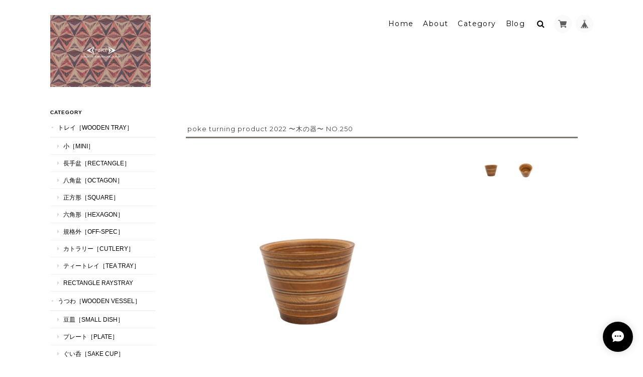

--- FILE ---
content_type: text/html; charset=UTF-8
request_url: https://shop.p-o-k-e.com/items/69682387/reviews?format=user&score=&page=1
body_size: 641
content:
				<li class="review01__listChild">
			<figure class="review01__itemInfo">
				<a href="/items/63521850" class="review01__imgWrap">
					<img src="https://baseec-img-mng.akamaized.net/images/item/origin/1b301cc1ecf5a50cf13f8264cf340f4a.jpg?imformat=generic&q=90&im=Resize,width=146,type=normal" alt="天然木ツキ板シート　ホワイトシカモア　薄色系" class="review01__img">
				</a>
				<figcaption class="review01__item">
					<i class="review01__iconImg ico--good"></i>
					<p class="review01__itemName">天然木ツキ板シート　ホワイトシカモア　薄色系</p>
										<time datetime="2024-12-25" class="review01__date">2024/12/25</time>
				</figcaption>
			</figure><!-- /.review01__itemInfo -->
						<p class="review01__comment">とても品質がよく梱包も綺麗です。また利用したいです！</p>
									<p class="review01__reply">レビューありがとうございます！また、機会がございましたらよろしくお願い致します。</p>
					</li>
				<li class="review01__listChild">
			<figure class="review01__itemInfo">
				<a href="/items/25160728" class="review01__imgWrap">
					<img src="/i/testpro1.png" alt="菱形模様　正方形のトレー　0321" class="review01__img">
				</a>
				<figcaption class="review01__item">
					<i class="review01__iconImg ico--good"></i>
					<p class="review01__itemName">菱形模様　正方形のトレー　0321</p>
										<time datetime="2021-05-21" class="review01__date">2021/05/21</time>
				</figcaption>
			</figure><!-- /.review01__itemInfo -->
								</li>
				<li class="review01__listChild">
			<figure class="review01__itemInfo">
				<a href="/items/8991584" class="review01__imgWrap">
					<img src="/i/testpro1.png" alt="マホガニー　光線貼り長手盆　NBMH-0119" class="review01__img">
				</a>
				<figcaption class="review01__item">
					<i class="review01__iconImg ico--good"></i>
					<p class="review01__itemName">マホガニー　光線貼り長手盆　NBMH-0119</p>
										<time datetime="2018-12-02" class="review01__date">2018/12/02</time>
				</figcaption>
			</figure><!-- /.review01__itemInfo -->
						<p class="review01__comment">とても丁寧に迅速に発送していただきました。商品も思っていた以上のお品でとても気に入っています ありがとうございました！</p>
									<p class="review01__reply">この度はありがとうございました。
気に入って頂けたようで良かったです😃
また機会がありましたらよろしくお願い致します。</p>
					</li>
				<li class="review01__listChild">
			<figure class="review01__itemInfo">
				<a href="/items/8546684" class="review01__imgWrap">
					<img src="/i/testpro1.png" alt="geometric pierce PKS-PA" class="review01__img">
				</a>
				<figcaption class="review01__item">
					<i class="review01__iconImg ico--good"></i>
					<p class="review01__itemName">geometric pierce PKS-PA</p>
										<time datetime="2018-10-31" class="review01__date">2018/10/31</time>
				</figcaption>
			</figure><!-- /.review01__itemInfo -->
						<p class="review01__comment">迅速丁寧な対応で、梱包もきれいでした。
商品は言うまでもなく大満足です♪
ありがとうございました。今後も宜しくお願い致します。</p>
									<p class="review01__reply">気に入って頂けて良かったです😃
また機会がありましたらよろしくお願い致します。</p>
					</li>
		

--- FILE ---
content_type: text/css
request_url: https://basefile.akamaized.net/ymtk/69716d3432c66/landscape137.min.css
body_size: 11311
content:
html,body,div,span,applet,object,iframe,h1,h2,h3,h4,h5,h6,p,blockquote,pre,a,abbr,acronym,address,big,cite,code,del,dfn,em,font,ins,kbd,q,s,samp,small,strike,strong,sub,sup,tt,var,dl,dt,dd,ol,ul,li,fieldset,form,label,legend,table,caption,tbody,tfoot,thead,tr,th,td{border:0;font-family:inherit;font-size:100%;font-style:inherit;font-weight:inherit;margin:0;outline:0;padding:0;vertical-align:baseline;}html{height:100%;font-size:62.5%;overflow-y:scroll;-webkit-text-size-adjust:100%;-ms-text-size-adjust:100%}*,*:before,*:after{-webkit-box-sizing:border-box;-moz-box-sizing:border-box;box-sizing:border-box;}body{height:100%;background:#fff;background-image:url("https://basefile.s3.amazonaws.com/ymtk/561b3d9f3f04d/texture.png");}article,aside,details,figcaption,figure,footer,header,main,nav,section{display:block;}ol,ul{list-style:none;}table{border-collapse:separate;border-spacing:0;}caption,th,td{font-weight:normal;text-align:left;}blockquote:before,blockquote:after,q:before,q:after{content:"";}blockquote,q{quotes:"" "";}a:focus{outline:thin dotted;}a:hover,a:active{outline:0;}a img{border:0;}a.informationBanner strong{font-weight:bold;}body{font-size:13px;color:#464545;font-family:"Hiragino Sans",'Hiragino Kaku Gothic ProN','ヒラギノ角ゴ ProN W3',Meiryo,メイリオ,Osaka,'MS PGothic',arial,helvetica,sans-serif;background:#fff;-webkit-font-smoothing:antialiased;background:#f9f8f4;position:relative}a{text-decoration:none;font-size:1em;line-height:1.5em;display:block;-webkit-font-smoothing:antialiased;-webkit-transition-duration:.3s;-moz-transition-duration:.3s;-o-transition-duration:.3s;transition-duration:.3s}#mainFooter ul li a,#mainHeader h1 a,.menu li a,a,address,body,header{color:#444}a:hover{color:#777}a:focus{outline:dotted thin}#main p a{border-bottom:dotted 1px #666;text-decoration:none!important;margin:0 1px;display:inline}#wrapper,.widthfix{width:1080px;margin:0 auto}#wrapper{padding-top:10px;margin-bottom:40px;}.frontpage #wrapper{padding-top:30px;margin-bottom:40px;}.sidenav{width:210px}#main{width:840px;margin:0;padding:0;*zoom:1}#non .sidenav,#clm2R .sidenav,#clm2L #main{float:right}#non #main,#clm2R #main,#clm2L .sidenav{float:left}.notpublic.frontpage #mainHeader{position:relative;top:0;left:0;-webkit-transform:translate(0%,-0%);-moz-transform:translate(0%,-0%);-ms-transform:translate(0%,-0%);-o-transform:translate(0%,-0%);transform:translate(0%,-0%);padding:30px 0;}.notshoppublicBar{text-align:center;background:#eef1f3;padding:10px 0;margin-bottom:30px}.frontpage .notshoppublicBar{margin:0;}.notshoppublicBox{text-align:center;margin:0 0 40px 0;background:rgba(255,255,255,.7);padding:40px 0;border-radius:6px;}.notshoppublicBar .errormessage,.notshoppublicBox .errormessage{font-size:1em;font-weight:bold}.notshoppublicBox .errormessage i{display:block;font-size:2em;margin-bottom:10px;color:#bcc0c1;}#headerwrap{position:relative;}#mainHeader{padding:30px 0;color:#333}.frontpage #mainHeader{width:1080px;margin:0 auto;background:transparent;position:absolute;top:20px;left:50%;-webkit-transform:translate(-50%,-0%);-moz-transform:translate(-50%,-0%);-ms-transform:translate(-50%,-0%);-o-transform:translate(-50%,-0%);transform:translate(-50%,-0%);z-index:9999;padding:0;vertical-align:top;line-height:100%}.frontpage #mainHeader .widthfix{width:auto;}#mainHeader.fontsize26 h1 a span.logoText{font-size:26px;line-height:26px}#mainHeader.fontsize30 h1 a span.logoText{font-size:30px;line-height:30px}#mainHeader.fontsize34 h1 a span.logoText{font-size:34px;line-height:34px}#mainHeader.fontsize38 h1 a span.logoText{font-size:38px;line-height:38px}#mainHeader.fontsize42 h1 a span.logoText{font-size:42px;line-height:42px}#mainHeader hgroup{display:block;width:300px;float:left}#mainHeader .tagline{font-size:.9em;line-height:1;margin-bottom:3px;}#mainHeader h1{font-family:'Helvetica',serif}#mainHeader h1 a{display:block;word-wrap:break-word;outline:none}#logo,#logo span{display:block}#logo img{max-width:200px;max-height:150px}#mainHeader h1.nothing,#logo.nothing{}#mainHeader h1.gothic,#logo.gothic{font-family:"Hiragino Sans",'Hiragino Kaku Gothic ProN','ヒラギノ角ゴ ProN W3',Meiryo,メイリオ,Osaka,'MS PGothic',arial,helvetica,sans-serif!important;}#mainHeader h1.mincho,#logo.mincho{font-family:"Hiragino Mincho ProN","Hiragino Mincho Pro",HGS明朝E,メイリオ,Meiryo,serif!important;}nav.headnav{width:770px;padding:0 0 0 0;float:right;text-align:right;vertical-align:bottom}#baseMenu{}#baseMenu>ul>li{float:right;list-style:none;vertical-align:bottom}#baseMenu>ul>li.base{margin:0 0 0 10px}#baseMenu>ul>li a{background-color:rgba(250,250,250,.92);cursor:pointer;display:block;margin:1px 0 0;padding:8px;-webkit-border-radius:50%;-moz-border-radius:50%;border-radius:50%;-webkit-box-shadow:0 0 2px 0 rgba(0,0,0,.1);-moz-box-shadow:0 0 2px 0 rgba(0,0,0,.1);box-shadow:0 0 2px 0 rgba(0,0,0,.1);-webkit-transition-duration:.2s;-moz-transition-duration:.2s;-o-transition-duration:.2s;transition-duration:.2s}#baseMenu>ul>li.cart a{padding:8px 9px 8px 7px;}#baseMenu>ul>li a:hover{background:#fff}#baseMenu img{display:inherit;width:17px;height:17px;}.mobilenav{display:none;}.menu li{color:#222;font-size:14px;font-family:'Montserrat',sans-serif;font-weight:400;font-style:normal;letter-spacing:.1em;text-decoration:none;text-align:center;display:inline-block;vertical-align:middle;padding:0 0 0 15px;position:relative}.menu li #baseMenu li{padding:0;}.menu li:last-child{}.menu li a{display:block;color:#222;outline:none}.menu li ul#appsItemCategoryTag{visibility:hidden;opacity:0;z-index:999}.menu li ul#appsItemCategoryTag{position:absolute;top:.9em;left:0;width:200px;background:rgba(255,255,255,.8);-webkit-transition:all .2s ease;transition:all .2s ease}.menu li ul#appsItemCategoryTag li{border:none;padding:0;display:block}.menu li ul#appsItemCategoryTag li a{display:block;padding:8px 10px 8px 20px;font-size:12px;text-align:left;color:#333!important;word-break:break-all;line-height:1.2}.menu li ul#appsItemCategoryTag li a:hover{background:#fff;color:#000;}.menu li ul#appsItemCategoryTag ul.appsItemCategoryTag_lowerchild li a{padding:7px 10px 7px 28px}.menu li:hover ul#appsItemCategoryTag{top:1.7em;visibility:visible;opacity:1}.navicon{text-align:center;margin:20px 0 0 0}.navicon a{display:inline-block;}.navicon a i{font-size:14px;margin:0 8px;color:#555555}#MainVisual,.flexslider{background:#fff;position:relative;zoom:1}#MainVisual img,.flexslider img{max-width:100%;display:block;vertical-align:bottom;margin:0 auto 0 auto}#MainVisual img{width:100%;}.hero{position:absolute;top:48%;left:50%;-webkit-transform:translate(-50%,-50%);-moz-transform:translate(-50%,-50%);-ms-transform:translate(-50%,-50%);-o-transform:translate(-50%,-50%);transform:translate(-50%,-50%);text-align:center;color:#fff}.hero p{font-weight:bold;font-size:1.4em;line-height:1.2;letter-spacing:4px;}.hero h2{font-size:5.5em;line-height:1.2;font-family:serif;margin:20px 0 0 0;}.hero a{margin-top:40px;background:rgba(0,0,0,.8);color:#fff;text-align:center;text-transform:uppercase;letter-spacing:2px;display:inline-block;font-weight:bold;font-size:1em;padding:15px 20px}.hero.bordernone{border:none;}.hero.borderbox{border:8px solid #fff;padding:30px 50px;}.hero.borderdouble{border-top:8px double #fff;border-bottom:8px double #fff;padding:30px 15px;}.hero.fillwhite{background:rgba(255,255,255,.8);padding:40px 60px;}.hero.fillblack{background:rgba(0,0,0,.8);padding:40px 60px;}.hero.serif h2{font-family:'Georgia',serif;}.hero.sansserif h2{font-family:'Helvetica',sans-serif;font-weight:bold;}.hero.handwriten h2{font-family:'Satisfy';}#concept{padding:80px 0;font-style:italic;font-family:serif;line-height:1.6;font-size:1.4em;text-align:center;}#featuredItems{padding:50px 0 80px 0;background:rgba(255,255,255,.7)}#newsbox{margin:0 0 25px 0;background:rgba(255,255,255,.7);padding:20px 30px}#featuredItems h2 i,#newsbox h2 i{font-size:18px;margin:0 7px 0 0;}#featuredItems h2,#newsbox h2{font-family:'Montserrat',sans-serif;text-transform:uppercase;font-size:1.2em;letter-spacing:.5px;margin:0 0 25px 0}#featuredItems h2{text-align:center;margin-bottom:40px;}#featuredItems .item-box{margin-bottom:0;}#newsbox h2 span{font-size:12px;padding-left:20px}#newsbox dl{position:relative;padding:0 0 8px 0;margin-top:8px;border-bottom:1px solid #eee}#newsbox dl:last-child{border:none;}#newsbox dl dt{position:absolute;left:0;top:0}#newsbox dl dd{padding:0 0 0 7em}h2.category-title{font-family:'Montserrat',sans-serif;text-transform:uppercase;font-size:1.6em;margin:0 0 40px 0;padding:30px 0;text-align:center;letter-spacing:.1em;}.breadcrumb{font-size:1.2rem;padding:0 0 10px 0}.breadcrumb li,.breadcrumb li a{display:inline-block;color:#fff;text-shadow:0 -1px 1px rgba(0,0,0,.1)}.breadcrumb li a{position:relative;padding:0 1.4em 0 0}.breadcrumb li a:after{position:absolute;right:3px;top:0;font-size:1em;content:">"}.ChildCategories{padding:0 0 30px 0;font-size:1rem;text-align:center}.ChildCategories li{display:inline-block;margin:0 10px 10px 0}.ChildCategories li a{display:inline-block;border:1px solid rgba(255,255,255,.9);padding:6px 18px;color:#fff}.ChildCategories li a:hover{background:rgba(255,255,255,.1);}.widget{margin:0 0 35px 0;}.widget h3{font-size:.8em;padding:0 0 6px 0;text-transform:uppercase;position:relative;font-weight:bold;letter-spacing:1px;border-bottom:0 solid}.widget h3 i{position:absolute;top:13px;right:15px;font-size:10px}.widget.shipping{background:#e87070;color:#fff;padding:15px;text-align:center}.widget.shipping h4{font-weight:bold;font-size:1.2em;line-height:1.2em;margin-bottom:5px}.widget.shipping p{font-size:.85em}.widget.category ul li a,.widget.guide ul li a{outline:none;font-size:.9em;display:block;padding:10px 15px;text-transform:uppercase;border-bottom:2px solid rgba(0,0,0,.05);position:relative;word-break:break-all;}.widget.category ul li a:before{content:"●";font-size:8px;color:rgba(0,0,0,.15);position:absolute;top:10px;left:2px}.widget.category ul.appsItemCategoryTag_lowerchild li a{border-bottom:1px solid rgba(0,0,0,.05);position:relative;padding:8px 0 8px 26px}.widget.category ul.appsItemCategoryTag_lowerchild li a:before{position:absolute;left:14px;top:9px;font-size:1em;font-family:'FontAwesome',sans-serif;content:"\f0da";font-weight:normal}.widget.guide ul li a{padding-left:18px;}.widget.guide ul li a:before{font-size:1.1em;font-family:FontAwesome;color:rgba(0,0,0,.3);position:absolute;top:.8em;left:0}.widget.guide ul li.howto a:before{content:"\f06b";}.widget.guide ul li.legal a:before{content:"\f05a";}.widget.guide ul li.contact a:before{content:"\f003";}.widget.feature .featureItem{padding:6px 6px 0 6px;margin-bottom:2px}.widget.feature .featureItem img{width:100%;vertical-align:bottom}.widget.feature .featureItem p{font-size:.9em;padding:5px 3px;}.widget.sidebanner img{width:100%;vertical-align:bottom;margin:0 0 0 0;}.widget.sociallinks{}.widget.sociallinks ul{padding:10px 0;}.widget.sociallinks ul li{display:inline-block;margin:0 6px 3px 0;}.widget.sociallinks ul li a img{width:18px}.widget.sociallinks ul li a:hover img{}.alertBanner{background:#f68686;color:#fff;padding:15px 20px;margin-bottom:20px}.alertBanner strong{display:block;font-size:1.4em;font-weight:bold;margin:0 0 5px 0;}#mainFooter{clear:both;background:#fff;text-align:right;padding:50px 0;}#mainFooter ul li{font-size:11px;display:inline-block;margin:0 0 0 30px;}address{margin:10px 0 0 0;font-size:10px;color:#adadad!important}.static_wrap,.tmpBox{padding:50px 50px;height:auto;background:#fff;font-size:13px;line-height:1.8em}.tmpBox{color:#444;}.static_wrap #about h2,.inquirySection h1,#privacy h2,#law h2,.communityMain .communityTitle,h2.membershipTitle{font-size:1.8em;font-weight:normal;text-transform:uppercase;letter-spacing:1.5px;font-family:'Montserrat',sans-serif;margin:0 0 30px 0;padding:0 0 10px 0;border-bottom:2px solid #333}.communityMain .communityTitle{text-align:left!important;}.blog_inner{padding:40px 0!important}.blog_inner:first-child{padding-top:0!important;}.read_more{text-align:right}.static_wrap #about h2 a{}.static_wrap #about p{line-height:1.75em;color:#4a4a4a;}.static_wrap #about .social{margin:40px 0 0;text-align:center;width:100%;}.static_wrap #about .social>ul{display:inline-block;}.static_wrap #about .social ul li{display:inline-block;margin:5px 8px;}.static_wrap #about .social ul li img{width:25px;height:auto}.static_wrap #about .social ul li:last-child{margin-right:0;}#privacy h3,#privacy dt{font-weight:bold;margin:25px 0 8px;}#privacy p,#privacy dd{color:#575757}#privacy .privacy_intro{margin:0 0 20px;}#law h3{font-weight:bold;margin:20px 0 10px;}.inquirySection form{margin:50px 0 0 0;}.inquirySection dl{text-align:left;}.inquirySection dl dt{margin-bottom:10px;font-size:11px;}.inquirySection dl dt span{font-size:11px;line-height:11px;margin-left:10px;color:#ee6b7b;vertical-align:baseline;}.inquirySection dl dd{margin-bottom:20px;}.inquirySection dl dd input{width:80%;padding:10px;border:1px solid #c4c4c4;border-radius:5px;-webkit-border-radius:5px;-moz-border-radius:5px;-o-border-radius:5px;}.inquirySection dl dd textarea{width:80%;height:135px;padding:10px;border:1px solid #c4c4c4;border-radius:5px;-webkit-border-radius:5px;-moz-border-radius:5px;-o-border-radius:5px;}@-moz-document url-prefix(){.inquirySection dl dd textarea{font-size:11px}}.control-panel{padding:30px 0}.inquirySection .control-panel input#buttonLeave{display:block;width:50%;line-height:1;color:#222;background-color:transparent;text-align:center;text-decoration:none;cursor:pointer;letter-spacing:2px;padding:10px 0;text-align:center;border:1px solid #666;-webkit-font-smoothing:antialiased;outline:0;-webkit-transition-duration:.3s;-moz-transition-duration:.3s;-o-transition-duration:.3s;transition-duration:.3s;}.inquirySection .control-panel input#buttonLeave:hover{cursor:pointer;background-color:#4a4a4a;color:#fff;}#inquiryConfirmSection p{font-size:12px;line-height:12px;}#inquiryConfirmSection form{margin:30px 0 0 0;}#inquiryConfirmSection dd{padding-left:15px;color:#979797;font-size:12px;}#inquiryCompleteSection p{margin:30px 0 0;line-height:1.4em;}#inquiryCompleteSection a{border:none;width:100%;height:50px;margin:30px 0 0 0;line-height:50px;color:#666666;text-align:center;text-decoration:none;cursor:pointer;letter-spacing:2px;font-size:15px;background-color:#e5e5e5;-webkit-font-smoothing:antialiased;box-shadow:2px 2px 1px #b2b2b2;-moz-box-shadow:2px 2px 1px #b2b2b2;outline:0;display:block;}#inquiryCompleteSection a:hover{background-color:#cccccc;}#inquiryCompleteSection a:active{top:3px;left:3px;background-color:#b2b2b2;position:relative;-webkit-box-shadow:2px 2px 1px rgba(0,0,0,.3) inset;-moz-box-shadow:2px 2px 1px rgba(0,0,0,.3) inset;box-shadow:2px 2px 1px rgba(0,0,0,.3) inset;}.inquirySection .error-message{color:#e75858;padding:12px}.inquirySection .error{background-color:#ffe8e8;border-radius:2px;width:80%}#item_page_wrap{word-wrap:break-word;padding:30px 30px 20px 30px;background:#fff;border-radius:4px;-webkit-border-radius:4px;-moz-border-radius:4px}#item_page_wrap header h1{font-size:2.0;line-height:1.3;font-family:'Montserrat',sans-serif;font-weight:normal;letter-spacing:1px;margin:0 0 30px 0;padding:0 0 8px 3px;border-bottom:3px solid #333}#item_page_wrap .item-body{clear:both;}#item_page_wrap #item-photos{position:relative;margin-bottom:30px;min-height:300px}@media only screen and (min-width:979px){.twoclm .bx-wrapper{width:485px;min-height:350px;float:left}}#item_page_wrap .bxslider{display:block;margin:0;padding:0;text-align:center;}#item_page_wrap .bxslider .img_box img{vertical-align:middle;max-width:100%;}#item_page_wrap #bx-pager a{margin:0 5px 5px 0;display:inline-block;width:65px}#item_page_wrap #bx-pager .small_img_box{text-align:center;height:auto;width:65px}#item_page_wrap #bx-pager .small_img_box img{max-height:65px;max-width:65px;vertical-align:middle;object-fit:cover}#item_page_wrap .twoclm .bxslider .img_box{text-align:center;vertical-align:middle;width:485px}#item_page_wrap .twoclm #bx-pager{z-index:999;width:205px;height:100%;float:right;letter-spacing:-.4em}@media only screen and (min-width:979px){#item_page_wrap .twoclm #bx-pager a:nth-child(3n){margin-right:0;}}#item_page_wrap .oneclm #bx-pager{position:relative;margin:10px 0;width:100%;letter-spacing:-.4em}#item_page_wrap .showbox{float:left;width:490px}#item_page_wrap .actionbox{width:280px;float:right;}#item_page_wrap .actionbox-inner{padding:0 0 10px 30px}.filename{font-weight:bold;}#item_page_wrap #item_detail{font-size:13px;line-height:1.7em;color:#696969;margin:10px 0 25px;}#item_page_wrap #price{position:relative}#item_page_wrap .bnplBanner{margin:20px 0 0 0;}#item_page_wrap #price p{margin:0 0 10px 0;padding:0 0 3px;text-align:right;font-weight:100;font-size:1.8em;font-family:'Montserrat',sans-serif;border-bottom:1px solid #e0e0dd;word-break:break-all}#item_page_wrap #price p:first-letter{font-size:.8em;margin-right:4px;}#item_page_wrap .price_soldout p{text-decoration:line-through}#item_page_wrap #price.price_soldout span,#item_page_wrap .stockStatus .soldout{font-weight:bold;color:#b3b3b3;font-size:.9em;color:#f46161!important;letter-spacing:1px;}#item_page_wrap .stockStatus{text-align:right;}.discounted{text-align:right;line-height:1.7;padding:0 0 6px 0;}.properprice{text-decoration:line-through;font-size:1.1em}.properprice:first-letter{font-size:.8em;}.discountrate{display:inline-block;background:#ee6565;font-size:.9em;font-family:helvetica;letter-spacing:1px;font-weight:bold;color:#fff;padding:5px 10px 4px 10px;line-height:1;border-radius:2px;margin-right:10px;font-size:1em;margin-top:-3px;font-family:'Montserrat',sans-serif}.item-meta .discountrate{font-size:12px!important;line-height:12px;margin-bottom:3px;padding:4px 7px 3px 7px}.discountprice{color:#f25656;white-space:normal}.item-meta .discountprice{display:block;line-height:1.2;}#item_page_wrap .price_soldout p{position:relative;}#item_page_wrap .price_soldout p strong{position:absolute;top:6px;right:0;font-size:10px;background:rgba(208,68,68,.67);padding:2px 8px;color:#fff;letter-spacing:1px;-moz-transform:rotate(-10deg);-webkit-transform:rotate(-10deg);-o-transform:rotate(-10deg);-ms-transform:rotate(-10deg)}#item_page_wrap p.sorry a{display:inline;font-weight:bold;color:#ec6666;}.subscriptionPrice{margin:0 0 15px 0;}.subscriptionPrice .labelBox{font-size:.8em;font-weight:bold;background:#e7e6e3;padding:7px 8px 5px 8px;display:inline-block;line-height:1;margin-bottom:6px;}#item_page_wrap #itemAttention{color:#333;font-family:'ヒラギノ角ゴ Pro',sans-serif;font-size:11px;line-height:1em;margin-bottom:20px;}#item_page_wrap #itemAttention p{line-height:1.4}#item_page_wrap #itemAttention p.attention{margin-left:1.1em;}#item_page_wrap #itemAttention p.attention:first-letter{margin-left:-1.1em;}#item_page_wrap #itemAttention p.attention.membershipPoint__attention{margin-left:0;}#item_page_wrap #itemAttention p.attention.membershipPoint__attention:first-letter{margin-left:0;}#item_page_wrap #itemAttention a{border-bottom:none;}#item_page_wrap #itemAttention .free__text{color:#ee4444;font-weight:bold;}#item_page_wrap #purchase_form #itemSelect{color:#505050;margin:20px 0 20px;text-align:left;}#item_page_wrap #purchase_form #itemSelect label{font-family:'ヒラギノ角ゴ Pro',sans-serif;font-size:12px;margin-right:5px;}#item_page_wrap #purchase_form #variationSelectWrap{display:block;margin-bottom:8px;}#item_page_wrap #purchase_form select{font-size:11px;}#item_page_wrap #purchase_form #variationSelectWrap select{width:80%;letter-spacing:1px;overflow:hidden;text-overflow:ellipsis;word-wrap:normal;white-space:nowrap;}#item_page_wrap #purchase_form #amountSelectWrap select{padding:4px 2px;min-width:100px;margin:0}.ageVerificationWarning{font-size:2.6rem!important;line-height:1.5;color:#939391!important;border-top:1px solid #dedede;border-bottom:1px solid #dedede;padding:13px 0;border-radius:6px;margin-bottom:30px!important}.si-attentionTriangle:before{margin-right:3px;font-size:.9em;}#item_page_wrap #purchase_form #amountSelectWrap{margin:20px 0 10px 0;}#item_page_wrap .itemOption__input{width:100%;margin:8px 0;font-size:1em;padding:10px;}#item_page_wrap .itemOption__input[data-dirty="true"][data-has-error="true"]{border:#F07F7F 1px solid;}#item_page_wrap #purchase_form label{font-weight:bold;color:#72706a}#item_page_wrap #purchase_form label.itemOption__name{font-size:16px;margin:15px 0 8px 0;line-height:1.5em;display:block;}#item_page_wrap #purchase_form .itemOption__caption{font-size:12px;margin:8px 0 8px 0;line-height:1.5em;display:block;}#item_page_wrap #purchase_form .itemOption__bottomCaptionBlock{}#item_page_wrap #purchase_form .itemOption__caption--error{float:left;font-size:12px;line-height:1em;display:block;color:#ed6565;}#item_page_wrap #purchase_form .itemOption__count{float:right;font-size:12px;line-height:1em;display:block;}#item_page_wrap #purchase_form .itemOption__count--error{color:#ed6565;}#item_page_wrap select{cursor:pointer;overflow:hidden;text-overflow:ellipsis;white-space:nowrap;word-wrap:normal;font-size:1.05em!important;}#item_page_wrap select.itemOption__select{width:100%;}#item_page_wrap #purchase_form .purchaseButton__btn:disabled,#item_page_wrap #purchase_form .purchaseButton__btn.purchaseButton__btn--disabled{background:#ababab!important;border:none;cursor:not-allowed}#item_page_wrap #purchase_form .purchaseButton__btn:disabled:hover,#item_page_wrap #purchase_form .purchaseButton__btn.purchaseButton__btn--disabled:hover{background:#ababab!important}#item_page_wrap #purchase_form .purchaseButton__btn,#item_page_wrap #purchase_form .purchaseButton__btn:hover,#salesPeriodModal .salesPeriodModal__btn--submit{box-shadow:0 0 1px 1px rgba(0,0,0,.05)}#item_page_wrap #purchase_form .purchaseButton{text-align:center;}#item_page_wrap #purchase_form .purchaseButton__btn{-webkit-appearance:none;display:block;width:99%;line-height:1;font-size:12px;color:#fff;font-weight:bold;background-color:transparent;text-align:center;text-decoration:none;cursor:pointer;letter-spacing:2px;padding:20px 0;text-align:center;border:0;background:#333;-webkit-font-smoothing:antialiased;outline:0;-webkit-transition-duration:.3s;-moz-transition-duration:.3s;-o-transition-duration:.3s;transition-duration:.3s;}#item_page_wrap #purchase_form .purchaseButton__btn:hover{background:#646464;color:#fff}#item_page_wrap #purchase_form .purchaseButton__btn.purchaseButton__btn--notApplying{background:#ababab!important;cursor:default;}#item_page_wrap #purchase_form .purchaseButton__btn.purchaseButton__btn--notApplying:hover{background:#ababab!important}.purchaseButton__btn.purchaseButton__btn--addToCart{background:#ec8484;letter-spacing:2px}.purchaseButton__btn.purchaseButton__btn--noItem{background:#ec8484;font-size:.9em;letter-spacing:0!important}.purchaseButton__btn.purchaseButton__btn--comingSoon{background:#ec8484;font-size:.9em}.purchaseButton__btn.purchaseButton__btn--comingSoonStay{background:#767676!important;cursor:default!important;}.purchaseButton__btn.purchaseButton__btn--comingSoonStay:hover{}.purchaseButton__btn.purchaseButton__btn--endOfSale{letter-spacing:0!important;font-size:.9em;}.attention.salesPeriod--willStart,.attention.salesPeriod.salesPeriod--term,.attention.salesPeriod.salesPeriod--finish{font-size:1.2rem;line-height:1.8em!important;text-align:center;padding:15px 10px;margin:15px 0!important;font-weight:bold}.attention.salesPeriod--willStart,.attention.salesPeriod.salesPeriod--term{color:rgba(44,181,168,1);background:rgba(236,245,244,1);border:1px solid rgb(17,190,174)}.actionbox .commingSoon,.stockStatus .comingSoon{font-weight:bold;color:rgba(44,181,168,1);font-size:1.1em;letter-spacing:1px}.attention.salesPeriod.salesPeriod--finish{color:#5e5e5e;border:1px solid #5f5f5f}#item_page_wrap #itemAttention p.salesPeriod{margin-left:0}#item_page_wrap #itemAttention p.salesPeriod:first-letter{margin-left:0}#item_page_wrap #itemAttention p.salesPeriod.salesPeriod--available{margin-left:1.1em}#item_page_wrap #itemAttention p.salesPeriod.salesPeriod--available:first-letter{margin-left:-1.1em}.actionbox p.sorry{line-height:1.7;font-size:.9em;text-decoration:none;padding:15px 20px;-webkit-font-smoothing:antialiased;outline:0;margin:15px 0!important;background:#f6f6f6;}#salesPeriodModal .salesPeriodModal__container{border-radius:0!important;box-shadow:0 0 30px rgba(56,67,89,.1)!important}#salesPeriodModal .salesPeriodModal__inner{padding:40px!important}#salesPeriodModal .salesPeriodModal__container p{box-shadow:none!important}#salesPeriodModal p.salesPeriodModal__title{font-family:"Helvetica Neue",Helvetica,Arial,sans-serif;font-size:16px!important}#salesPeriodModal .salesPeriodModal__btn--submit{background:#404040!important}#salesPeriodModal .salesPeriodModal__btn{border-radius:0!important;color:#fff;font-size:12px!important;font-weight:normal!important}#salesPeriodModal .salesPeriodModal__subText{margin-bottom:20px!important}.preOrder__label,.lottery__label,.takeout__label{border:1px solid #646464;color:#646464;background:#9c9c6f;color:#fff;border:none;border-radius:20px;font-weight:bold;line-height:1.1em;letter-spacing:.1em;display:inline-block;font-size:12px;padding:10px 12px 10px 33px;margin:10px 0;position:relative}.preOrder__label:before,.lottery__label:before,.takeout__label:before{position:absolute;left:12px;top:10px;font-size:15px;font-weight:normal;font-family:FontAwesome;content:"\f274"}.lottery__label:before{content:"\f06b"}.takeout__label:before{content:"\f290";font-size:14px;top:8px}.preOrder__data,.lottery__data,.takeout__data{font-weight:bold;margin-bottom:10px;display:block;}.item-meta .preOrder,.item-meta .lottery,.item-meta .takeout,.item-meta .community{background:#4e4e4c;color:#fff;font-weight:normal!important;border-radius:2px;padding:4px 7px 3.5px 7px;font-weight:bold!important;font-size:.8em!important;margin-right:3px;letter-spacing:.1em}.item-meta .community{background:#f2bb31;}@media only screen and (max-width:479px){.item-meta .preOrder,.item-meta .lottery,.item-meta .takeout,.item-meta .community{line-height:26px}}.sharebtn{padding:40px 0 0 0;font-size:.8em;clear:both;}.sharebtn li{float:right}.sharebtn li.twitter{margin-left:8px;}.sharebtn li.facebook{width:120px;margin:0 -5px 0 -10px;}.sharebtn li.embed{padding-top:5px;float:none;clear:both;text-align:right;}#item_page_wrap #social{margin:20px 0 0;}#item_page_wrap #embedded_tag{text-align:center;}#item_page_wrap p{margin:5px 0;}#item_page_wrap #embedded_tag p{color:#b6b6b6;font-size:.8em;}#item_page_wrap #embedded_tag textarea{width:80%;}#reportMessage{color:#468847;font-size:14px;background-color:#dff0d8;border-color:#d6e9c6;border-radius:4px;-webkit-border-radius:4px;-moz-border-radius:4px;padding:14px;margin:20px;width:80%;}#appsItemDetailCustom{clear:both;padding-top:20px;}#appsItemDetailCustom #appsItemDetailCustomTag .appsItemDetailCustomTag_heading{font-size:inherit;font-size:1.25em;}#appsItemDetailCustom #appsItemDetailCustomTag p.appsItemDetailCustomTag_description{font-size:inherit;margin-bottom:30px;}#appsItemDetailCustom #appsItemDetailCustomTag .appsItemDetailCustomTag_image{margin-bottom:30px;}#appsItemDetailCustom #appsItemDetailCustomTag .appsItemDetailCustomTag_youtube,#appsItemDetailCustom #appsItemDetailCustomTag .appsItemDetailCustomTag_vimeo{margin-bottom:30px;}#appsItemDetailCustom #appsItemDetailCustomTag .appsItemDetailCustomTag_slider{margin-bottom:40px;}#appsItemDetailCustom #appsItemDetailCustomTag .baseCarousel_2boHcgS0 .baseCarousel__button-next_1NqAAH22,#appsItemDetailCustom #appsItemDetailCustomTag .baseCarousel_2boHcgS0 .baseCarousel__button-prev_1hRzj9o_{background-size:30%;}#appsItemDetailCustom #appsItemDetailCustomTag .baseCarousel_2boHcgS0 .baseCarousel__button_3MoazwSm{width:30px;height:48px;}#reviews{margin:25px 0 20px 0;word-wrap:break-word;padding:25px 30px;background:#fafafa;border-radius:4px;-webkit-border-radius:4px;-moz-border-radius:4px}#reviews h2.review01__title{padding:0 0 10px!important;position:relative;padding-left:30px!important}#reviews h2.review01__title:before{position:absolute;left:0;top:-3px;font-size:24px;font-family:FontAwesome;content:"\f0e6";color:#cbcbcb;opacity:.8}#reviews h2.review01__title,.review01__tab{font-family:Arial,Helvetica,"Hiragino Sans","ヒラギノ角ゴ Pro W3","Hiragino Kaku Gothic Pro",Osaka,"ＭＳ Ｐゴシック",sans-serif}.review01__tabWrap{border-bottom:1px dotted #dad9d2!important;border-top:1px dotted #dad9d2!important;margin-bottom:10px}.review01__listChild + .review01__listChild{border-top:1px dashed #ddd!important}#reviews h2.review01__title{font-size:14px!important;}.review01__radio + label{font-size:12px!important;}.review01__list{height:400px!important;overflow-y:scroll!important}.review01__list li{width:100%;padding:25px 0;zoom:1}.review01__list li:after{content:"";display:block;clear:both}.review01__count{font-size:1.2em}.review01__list li figure.review01__itemInfo{width:25%;float:left;font-family:Arial,Helvetica,"Hiragino Sans","ヒラギノ角ゴ Pro W3","Hiragino Kaku Gothic Pro",Osaka,"ＭＳ Ｐゴシック",sans-serif}.review01__list li p.review01__comment{width:74%;float:right;margin:0!important;font-size:13px!important;line-height:1.7em!important}.review01__reply{border-radius:7px!important;font-size:13px!important;line-height:1.7em!important;max-width:70%;background:rgba(255,255,255,.9)!important}img.review01__img{border-radius:0;border:4px solid #fff}.review01__imgWrap{width:88px!important;}.review01__listLoading{background:url(https://basefile.s3.amazonaws.com/ymtk/596f943290ec4/ajax-loader-gray.gif) no-repeat center center!important}@media only screen and (max-width:979px){.review01__list li figure.review01__itemInfo{width:30%}.review01__list li p.review01__comment{width:67%}.review01__list{border-bottom:none!important}}@media only screen and (min-width:480px) and (max-width:768px){.review01__list li figure.review01__itemInfo{width:30%}.review01__list li p.review01__comment{width:67%}.review01__imgWrap{width:60px!important;}img.review01__img{max-width:60px}}@media only screen and (max-width:479px){.review01__list li figure.review01__itemInfo,.review01__list li p.review01__comment{width:100%;float:none}.review01__list li figure.review01__itemInfo{padding-bottom:20px;}}h3#relatedItems-title{font-family:'Montserrat',sans-serif;text-transform:uppercase;font-size:1.1em;margin:40px 0 20px 0;text-align:center;letter-spacing:.5px}#moreItems{clear:both;text-align:center;padding-top:20px}#moreItems a{background:#444;color:#fff;padding:10px 40px;display:inline-block;margin:0 auto;-webkit-border-radius:5px;-moz-border-radius:5px;border-radius:5px}.item-box{position:relative;width:31.4%;float:left;margin:0 2.9% 30px 0}.item-box:nth-child(3n){margin-right:0;}.item-box:nth-child(3n+1){clear:both}.item-box a{display:block;padding:0;position:relative}.item-box span.item-thumb-img{display:block;line-height:170px;min-height:170px;vertical-align:middle;overflow:hidden}.item-box img{width:100%;vertical-align:middle;margin-bottom:5px}.item-box.whiteframe a{padding:12px;background:#fff;-webkit-border-radius:3px;-moz-border-radius:3px;border-radius:3px}#featuredItems .item-box{width:31.4%;margin:0 2.9% 0 0}#featuredItems .item-box:nth-child(4n){margin-right:0;}#featuredItems .item-box:nth-child(3n+1){clear:none}.item-box span.item-thumb-img{position:relative;overflow:hidden}.item-box span.item-thumb-img p.salesStatus{line-height:normal!important;font-size:1em;position:absolute!important;bottom:30px;left:-15px;width:120%;overflow:hidden;padding:5px 5px;text-align:center;z-index:1000!important}.item-box span.item-thumb-img p.salesStatus.comming{letter-spacing:2px;font-family:'Montserrat',sans-serif;font-size:.9em;background:rgba(230,239,161,.82);color:#0d0d0d;transform:rotate(-4deg);-moz-transform:rotate(-4deg);-webkit-transform:rotate(-4deg)}@media only screen and (max-width:480px){#itemthumbs .item-box span.item-thumb-img p.salesStatus.comming{font-size:.8em;letter-spacing:1px}#relatedItems .item-box span.item-thumb-img p.salesStatus.comming{font-size:.7em;letter-spacing:1px;padding:3px 3px;left:-10px}}.item-box span.item-thumb-img p.salesStatus.finished{background:rgba(100,100,86,.7);color:#fff;letter-spacing:0;font-size:1.1rem;left:0;bottom:0;width:100%;vertical-align:middle}.item-box span.item-thumb-img p.salesStatus.finished i.fa{color:rgba(255,255,255,.89);font-size:14px;line-height:14px;vertical-align:top}.item-meta{padding:5px 0 0 0;color:#444444}.item-meta .item-title{margin-bottom:4px;font-size:.9em;line-height:1.3;font-weight:bold;word-wrap:break-word;overflow-wrap:break-word;}.item-meta span{vertical-align:baseline;}.item-meta .item-price{font-size:1em;line-height:1;color:#8f8e8e;font-family:'Montserrat',sans-serif;word-break:break-all}.item-meta .item-price:first-letter{font-size:.9em;}.item-meta .soldout span{color:#e35252;margin:0 0 0 5px;font-size:.85em;font-weight:bold;letter-spacing:1px;display:inline-block;}.item-box img.label_image{position:absolute!important;top:5px;left:5px;height:40px;width:40px;z-index:1000!important;background:transparent!important;}.show{display:block;}.hide{display:none;}#reportBtn{margin:10px 0 0 0;text-align:right;}#reportBtn a#openIllegalReport{-webkit-border-radius:10px;-moz-border-radius:10px;border-radius:10px;padding:4px 8px;background:rgba(0,0,0,.05);display:inline;color:#989898;cursor:pointer;font-size:10px;margin-top:3px;text-decoration:none;}#reportBtn a:hover{text-decoration:underline;}.clearfix{zoom:1;}.clearfix:after{content:"";display:block;clear:both}#i18{text-align:left;margin:-25px 0 0 0;}#i18 .lang,#i18 .currency{display:inline-block;}#i18 .lang{margin:0 5px 0 0;position:relative;}#i18 .lang:before{background:url('https://thebase.in/img/shop/arrow.gif') no-repeat;background-size:10px 7px;content:"";height:7px;position:absolute;right:13px;top:12px;width:10px;}#i18 .currency{position:relative;}#i18 .currency:before{background:url('https://thebase.in/img/shop/arrow.gif') no-repeat;background-size:10px 7px;content:"";height:7px;position:absolute;right:13px;top:12px;width:10px;}#i18 select{appearance:inherit;-webkit-appearance:inherit;border:1px solid #CCC;-webkit-border-radius:2px;-moz-border-radius:2px;border-radius:2px;cursor:pointer;font-size:11px;line-height:18px;min-width:inherit;padding:5px 25px 5px 10px;vertical-align:middle;}#i18 select::-ms-expand{display:none;}.menu li.searchicon{font-size:.6em;font-weight:normal;letter-spacing:none;text-align:center;padding:0 0 0 20px}.menu li.searchicon i.fa{font-size:16px}.menu li.contact.searchtrue{padding-left:15px;}#search{position:fixed;top:0;left:0;width:100%;height:100%;background-color:rgba(0,0,0,.8);-webkit-transition:all .5s ease-in-out;-moz-transition:all .5s ease-in-out;-ms-transition:all .5s ease-in-out;-o-transition:all .5s ease-in-out;transition:all .5s ease-in-out;-webkit-transform:translate(0,-100%) scale(0,0);-moz-transform:translate(0,-100%) scale(0,0);-ms-transform:translate(0,-100%) scale(0,0);-o-transform:translate(0,-100%) scale(0,0);transform:translate(0,-100%) scale(0,0);opacity:0;display:none;}#search.open{-webkit-transform:translate(0,0) scale(1,1);-moz-transform:translate(0,0) scale(1,1);-ms-transform:translate(0,0) scale(1,1);-o-transform:translate(0,0) scale(1,1);transform:translate(0,0) scale(1,1);opacity:1;z-index:9999;display:block;}#search input[type="search"]{position:absolute;top:50%;left:0;margin-top:-51px;width:60%;margin-left:20%;color:rgb(255,255,255);background:transparent;border:2px solid rgba(255,255,255,.6);font-size:30px;text-align:center;outline:none;padding:10px;}#search .close{position:fixed;top:15px;right:25px;opacity:1;font-size:30px;color:#fff}#search .close:hover{color:#ccc;cursor:pointer;}li.searchformobile input[type="search"]{border:1px solid #dfdfdf;background:#f1f1f1;border-radius:3px;font-size:14px;text-align:center;padding:10px;margin-top:10px;}li.searchformobile input::-webkit-input-placeholder{color:#333!important}li.searchformobile input:-moz-placeholder{color:#333!important}li.searchformobile input::-moz-placeholder{color:#333!important}li.searchformobile input:-ms-input-placeholder{color:#333!important}.widget.mailMagazine p{font-size:.9em;margin-bottom:10px;}.widget.mailMagazine .mailMagazineSubscribe_form input{margin:0;border:1px solid #e2e2e2;border-radius:1px;line-height:11px;font-size:12px;letter-spacing:1px;padding:7px 10px;margin-bottom:6px;width:calc(100% - 52px)}#newsletter-popup .mailMagazineSubscribe_form input{margin:0;border:1px solid #e2e2e2;border-radius:1px;line-height:1;display:block;text-align:center;width:100%;font-size:1.1em;padding:10px 10px!important;margin-bottom:20px!important}.mailMagazineSubscribe_form button{-webkit-appearance:none;margin:0!important;line-height:1;font-size:1em;color:#fff;font-weight:bold;background-color:transparent;text-align:center;text-decoration:none;cursor:pointer;letter-spacing:1px;text-align:center;border:0;background:#333;-webkit-font-smoothing:antialiased;outline:0;border-radius:3px;-webkit-transition-duration:.3s;-moz-transition-duration:.3s;-o-transition-duration:.3s;transition-duration:.3s}.mailMagazineSubscribe_form button:disabled,.mailMagazineSubscribe_form button[disabled]{background:#bcbcbc;cursor:wait;}.widget.mailMagazine .mailMagazineSubscribe_form button{padding:9px 10px;font-size:.9em;vertical-align:top}#newsletter-popup .mailMagazineSubscribe_form button{display:block;width:100%;padding:13px}.x_mailMagazineSubscribe_confirm{font-weight:bold;font-size:.9em}.blocker{position:fixed;top:0;right:0;bottom:0;left:0;width:100%;height:100%;overflow:auto;z-index:300000;padding:20px;box-sizing:border-box;background-color:rgba(0,0,0,.4);text-align:center}.blocker:before{content:"";display:inline-block;height:100%;vertical-align:middle;margin-right:-.05em}.blocker.behind{background-color:transparent}.modal{border-radius:3px;display:none;vertical-align:middle;position:relative;z-index:2;max-width:700px;box-sizing:border-box;width:90%;background:#fff;padding:0;text-align:left}.modal a.close-modal{position:absolute;top:8px;right:8px;display:block;width:30px;height:30px;text-indent:-9999px;background-size:contain;background-repeat:no-repeat;background-position:center center;background-image:url('https://basefile.akamaized.net/ymtk/61f261ad12875/close.png')}.nl-wraper-popup-inner{display:flex;justify-content:space-between}.nl-wraper-popup-left{padding:30px 35px 60px 35px;flex-basis:52%}.nl-wraper-popup-right{flex-basis:48%;background-size:cover;background-position:center center;background-color:#eaebed}.modal.noImage{max-width:450px;}.noImage .nl-wraper-popup-inner{display:block;}.noImage .nl-wraper-popup-left{flex-basis:auto;}.noImage .nl-wraper-popup-right{display:none;}.nl-wraper-popup-left #logo{display:block;text-align:center;color:#000!important}.nl-wraper-popup-left #logo span.logoText{color:#444!important;font-size:13px;}.nl-wraper-popup-left #logo img{max-height:35px;}#newsletter-popup h3{font-size:2em;text-align:center;margin:0 0 20px 0;letter-spacing:1px;font-family:'Montserrat',sans-serif;color:#333}#newsletter-popup p{margin:0 0 20px 0;color:#333}@media only screen and (max-width:480px){.nl-wraper-popup-inner{flex-flow:column}.nl-wraper-popup-left,.nl-wraper-popup-right{flex-basis:auto;}.nl-wraper-popup-left{padding:15px 30px 30px 30px;order:2}.nl-wraper-popup-right{min-height:40vw;order:1}#newsletter-popup h3{font-size:1.6em;margin:10px 0 10px 0}#newsletter-popup h3:before{display:none;}}.sidenav,#main{transition:all .5s ease-in-out;-o-transition:all .5s ease-in-out;-moz-transition:all .5s ease-in-out;-webkit-transition:all .5s ease-in-out}@media screen and (max-width:1080px){#wrapper,.widthfix{width:94%;margin:0 auto}.sidenav{width:20%}#main{width:77%}#mainHeader hgroup{width:30%}nav.headnav{width:70%;}#item_page_wrap .showbox{width:69%}#item_page_wrap .actionbox{width:30%}}@media only screen and (max-width:1080px){#wrapper,.widthfix{width:758px}.sidenav{width:150px}#main{width:588px}.frontpage #mainHeader{width:758px}#mainHeader hgroup{width:29%}nav.headnav{width:70%}#mainHeader.fontsize26 h1 a span.logoText{font-size:24px;line-height:24px}#mainHeader.fontsize30 h1 a span.logoText{font-size:28px;line-height:28px}#mainHeader.fontsize34 h1 a span.logoText{font-size:30px;line-height:30px}#mainHeader.fontsize38 h1 a span.logoText{font-size:34px;line-height:34px}#mainHeader.fontsize42 h1 a span.logoText{font-size:38px;line-height:38px}.menu li{font-size:.95em;letter-spacing:1px;padding:0 4px}.headnav .menu>li:first-child{display:none;}.menu li.searchicon{padding:0 0 0 10px;}.menu li.contact.searchtrue{padding-left:10px;}.item-box{width:31.4%;margin:0 2.9% 23px 0}.item-box:nth-child(4n){margin-right:2.9%}.item-box:nth-child(4n+1){clear:none}.item-box:nth-child(3n){margin-right:0;}.item-box:nth-child(3n+1){clear:both}#featuredItems .item-box:nth-child(3n+1){clear:none;}.bx-wrapper,#item_page_wrap #bx-pager{float:none;}.bx-wrapper{width:auto;min-height:auto}.twoclm .bx-wrapper{min-height:auto}#item_page_wrap{padding:20px;}#item_page_wrap #item-photos{margin-bottom:10px}#item_page_wrap .twoclm .bxslider .img_box{width:auto}#item_page_wrap .bxslider .img_box img{width:100%;}#item_page_wrap .bxslider .img_box img.label_image{width:50px!important;height:50px}#item_page_wrap .twoclm #bx-pager{position:relative;margin:10px 0;width:100%}#item_page_wrap #bx-pager{padding-bottom:20px;}#item_page_wrap #bx-pager a:nth-child(3n){margin-right:12px;}#item_page_wrap #bx-pager a{margin:0 12px 12px 0;}#item_page_wrap .showbox{float:left;width:310px}#item_page_wrap .actionbox{width:200px;float:right}#item_page_wrap .actionbox-inner{padding:0 0 0 0}}@media only screen and (max-width:767px){#mainHeader.fontsize26 h1 a span.logoText{font-size:24px;line-height:24px}#mainHeader.fontsize26 hgroup{padding-top:0}#mainHeader.fontsize30 h1 a span.logoText{font-size:24px;line-height:24px}#mainHeader.fontsize30 hgroup{padding-top:0}#mainHeader.fontsize34 h1 a span.logoText{font-size:24px;line-height:24px}#mainHeader.fontsize34 hgroup{padding-top:0}#mainHeader.fontsize38 h1 a span.logoText{font-size:26px;line-height:26px}#mainHeader.fontsize38 hgroup{padding-top:0}#mainHeader.fontsize42 h1 a span.logoText{font-size:30px;line-height:30px}#mainHeader.fontsize42 hgroup{padding-top:0}#wrapper,.widthfix{width:94%}#main,.sidenav{width:100%}#clm2R .sidenav,#clm2L #main,#clm2R #main,#clm2L .sidenav{float:none}.frontpage #mainHeader{width:auto;}#mainHeader{padding:17px 0;}#mainHeader hgroup,nav.headnav{float:none;width:100%;text-align:center;}.hero p{font-size:1em}.hero h2{font-size:2.8em;margin:10px 0 0 0;}.hero a{font-size:.8em;padding:10px 20px}.item-box span.item-thumb-img{line-height:130px;min-height:130px}aside.sidenav{padding:30px 0}aside.sidenav .widget{width:23%;float:left;margin:0 1% 0 1%}.breadcrumb{margin:30px 0 0 0;text-align:center;}.ChildCategories li{display:inline-block;margin:0 10px 10px 0}#item_page_wrap header h1{font-size:1.8em;line-height:1.3;text-align:center;border-bottom:0;margin:0 0 20px 0;padding:0}#item_page_wrap #bx-pager a:nth-child(3n){margin-right:8px;}#item_page_wrap #bx-pager a{margin:0 8px 8px 0;}#item_page_wrap #bx-pager a:nth-child(8n){margin-right:8px;}#item_page_wrap #bx-pager a:nth-child(7n){margin-right:8px;}#item_page_wrap .showbox{float:none;width:100%}#item_page_wrap .actionbox{float:none;width:100%}#item_page_wrap .actionbox-inner{padding:0 0 0 0}#mainFooter{text-align:center}#mainFooter address{padding-bottom:60px}#i18{text-align:center;margin:20px 0;}.menu,#baseMenu{display:none;}*{-webkit-tap-highlight-color:rgba(0,0,0,0);-webkit-tap-highlight-color:transparent}.top-animate{background:#333!important;top:13px!important;-webkit-transform:rotate(45deg);transform:rotate(45deg)}.mid-animate{opacity:0}.bottom-animate{background:#333!important;top:13px!important;-webkit-transform:rotate(-225deg);transform:rotate(-225deg)}.top-menu{top:5px;width:25px;height:3px;border-radius:2px;background-color:#333}.mid-menu{top:13px;width:25px;height:3px;border-radius:2px;background-color:#333}.bottom-menu{top:21px;width:25px;height:3px;border-radius:2px;background-color:#333}.menui{background:#333;transition:.6s ease;transition-timing-function:cubic-bezier(.75,0,.29,1.01);margin-top:15px;position:absolute}.icon{z-index:9999!important;position:fixed;display:block;padding:9px;height:52px;width:52px;margin:0;top:5px;left:10px;outline:none}.mobilenav{display:block;font-family:inherit;top:0;left:0;z-index:20001;display:none;position:fixed;width:100%;height:100%;background:rgba(255,255,255,1);overflow-y:scroll;padding-bottom:80px}.mobilenav li.home{margin-top:40px;}.mobilenav li.products{margin:0 0 10px 0;}.mobilenav li{list-style-type:none;text-align:center;padding:5px 10px}.mobilenav li a{font-size:110%;color:#4c4c4c;text-decoration:none;font-weight:bold;width:100%;word-break:break-all}.mobilenav #baseMenu{display:block;margin:10px 0;text-align:center;}.mobilenav #baseMenu>ul>li{float:none;display:inline-block}.mobilenav li.products .appsItemCategoryTag_lowerchild,.mobilenav li.membershipnav .appsItemCategoryTag_lowerchild{font-size:.9em;padding:2px 10px}.mobilenav li.products .appsItemCategoryTag_lowerchild a,.mobilenav li.membershipnav .appsItemCategoryTag_lowerLink a{font-weight:normal;}a.informationBanner + .mobilenav + .icon{top:55px;}a.informationBanner + .mobilenav.scrolled + .icon{top:5px;}body.noscroll{overflow:hidden;}}@media only screen and (max-width:480px){#wrapper,.widthfix{width:100%}.menu li{font-size:.9em;letter-spacing:1px;padding:0 10px;border:none}.menu li:first-child{display:none;}.menu li:last-child{border-right:none;}.hero p{font-size:1.1em;letter-spacing:.2em}.hero h2{font-size:4em;}#featuredItems{margin:0 0 0 0;}#newsbox,.alertBanner{margin:0 20px 20px 20px;}#featuredItems .item-box{width:80%;margin:0 auto 30px auto;float:none;text-align:center}#featuredItems .item-box:nth-child(4n){margin-right:auto;}#newsbox dl{position:relative;padding:0 0 8px 0;margin-top:8px;border-bottom:1px solid #eee}#newsbox dl:last-child{border:none;}#newsbox dl dt{position:relative}#newsbox dl dd{padding:0 0 0 0}#itemthumbs{padding:0 20px;}.item-box{width:48.5%;margin:0 3% 23px 0;min-height:180px}.item-box:nth-child(4n){margin-right:3%}.item-box:nth-child(3n){margin-right:3%;}.item-box:nth-child(4n+1){clear:none}.item-box:nth-child(3n+1){clear:none}.item-box:nth-child(2n){margin-right:0;}.item-box:nth-child(2n+1){clear:both;}aside.sidenav{padding:20px 20px;}aside.sidenav .widget{width:100%;float:none;margin:0 0 20px 0}#relatedItems{padding:0 15px}#relatedItems .item-box{width:31.4%;margin:0 2.9% 25px 0}#relatedItems .item-box:nth-child(3n){margin-right:0;}#relatedItems .item-box:nth-child(2n+1){clear:none;}#relatedItems .item-box.whiteframe a{padding:6px}#relatedItems .item-meta{font-size:.8em;}#item_page_wrap .bxslider .img_box img.label_image{width:45px!important;height:45px}#item_page_wrap #bx-pager{padding-bottom:0;}#item_page_wrap #bx-pager a{width:18%}#item_page_wrap #bx-pager .small_img_box,#item_page_wrap #bx-pager .small_img_box img{width:100%;max-width:none;max-height:none}#item_page_wrap #bx-pager a:nth-child(3n){margin-right:2.4%;}#item_page_wrap #bx-pager a{margin:0 2.4% 10px 0;}#item_page_wrap #bx-pager a:nth-child(5n){margin-right:0;}#item_page_wrap #bx-pager a:nth-child(7n){margin-right:2.4%;}#item_page_wrap #bx-pager a:nth-child(8n){margin-right:2.4%;}h2.category-title{text-align:center;padding:10px 20px}.ChildCategories{padding:0 30px 20px 30px;}.ChildCategories li{display:inline-block}.ChildCategories li a{padding:6px 10px;font-size:.9em}.static_wrap{padding:30px 30px}.static_wrap #about h2,.inquirySection h1,#privacy h2,#law h2{}.static_wrap #about .blog_title h2{text-align:left;}#mainFooter{padding:20px 0;}#mainFooter ul li{display:block;margin:5px 0}}@media only screen and (max-width:390px){a.informationBanner + .mobilenav + .icon{top:72px;}}.flexslider .slides>li{display:block;background-position:center;height:100%;width:100%;display:none;-webkit-backface-visibility:hidden;-webkit-background-size:cover;-moz-background-size:cover;-o-background-size:cover;background-size:cover}#MainVisual span{display:block;background-position:center;height:100%;width:100%;-webkit-backface-visibility:hidden;-webkit-background-size:cover;-moz-background-size:cover;-o-background-size:cover;background-size:cover}.flexslider-container,.flexslider .slides,.flex-viewport{height:100%}html,body{height:100%;min-height:100%}body{position:relative;margin:0;padding:0}ul.slides{margin:0;padding:0}.flexslider,#MainVisual{margin:0;padding:0;width:100%;height:100%;min-height:450px;border:0;overflow:hidden}.flex-container a:hover,.flex-slider a:hover,.flex-container a:focus,.flex-slider a:focus{outline:none}.slides,.slides>li,.flex-control-nav,.flex-direction-nav{margin:0;padding:0;list-style:none;z-index:999}.flex-pauseplay span{text-transform:capitalize}.flex-direction-nav{*height:0;}.flex-direction-nav a{width:35px;height:80px;margin:-60px -3px 0 -3px;display:block;position:absolute;top:50%;z-index:10;cursor:pointer;text-indent:-9999px;opacity:0;-webkit-transition:all .3s ease;-webkit-border-radius:3px;-moz-border-radius:3px;-o-border-radius:3px;border-radius:3px}.flex-direction-nav .flex-next{background:#fff url(https://basefile.s3.amazonaws.com/ymtk/563c8cbbf140c/next402.gif) center center no-repeat;right:0}.flex-direction-nav .flex-prev{background:#fff url(https://basefile.s3.amazonaws.com/ymtk/563c8cc72871d/prev402.gif) center center no-repeat;left:0;}.flex-direction-nav .flex-next,.flex-direction-nav .flex-prev{background-size:100%;}.flexslider:hover .flex-next{opacity:.4;right:0;}.flexslider:hover .flex-prev{opacity:.4;left:0;}.flexslider:hover .flex-next:hover,.flexslider:hover .flex-prev:hover{opacity:.6;outline:none;}.flex-direction-nav .flex-disabled{opacity:.3!important;filter:alpha(opacity=30);cursor:default;}.flex-control-nav{width:100%;position:absolute;bottom:0;text-align:center}.flex-control-nav li{margin:0 6px;display:inline-block;zoom:1;*display:inline}.flex-control-paging li a{width:8px;height:8px;display:block;border:1px solid #fff;cursor:pointer;text-indent:-9999px;-webkit-border-radius:20px;-moz-border-radius:20px;border-radius:20px}.flex-control-paging li a:hover{background:#fff}.flex-control-paging li a.flex-active{background:#fff;cursor:default}@media only screen and (max-width:767px){.flexslider-container,.flexslider .slides,.flex-viewport{height:120%}}#membership{width:auto!important;padding:0!important;}.login{padding:0 30px 40px 30px;}.draft{padding:40px 30px;}.membership .mypage .img-wrapper .img,.membership .guide .img-wrapper .img{height:auto!important;max-height:30vh!important;}@media (max-width:768px){.membership .mypage .img-wrapper .img,.membership .guide .img-wrapper .img{object-fit:cover!important}}@media (max-width:1080px){.membership .mypage .info{flex-direction:column}.membership .mypage .content .customer-info{margin-top:40px}}button#open-modal-button,a.logout,.membership .mypage .logout,.membership .mypage .content .definition-description .edit{background-color:transparent!important;}.membership .guide .register,.membership .mypage .content .definition-description .mail-address{background-color:rgb(0,0,0,.03)!important;}.membership .edit{padding:15px 13.5px!important;}.membership .mail-address{padding:16px 18px!important;}.membership .guide .content .heading{font-weight:600;font-size:2rem!important;line-height:1.4!important;margin-bottom:20px;}#membership .link{}.membershipPoint{margin:15px 0 10px 0;font-size:1em;}.membershipPoint__amountWrapper{font-size:1em!important;}#item_page_wrap #itemAttention p.membershipPoint__amountWrapper{margin-left:0;}.membershipPoint__amount{font-size:1.4em!important}